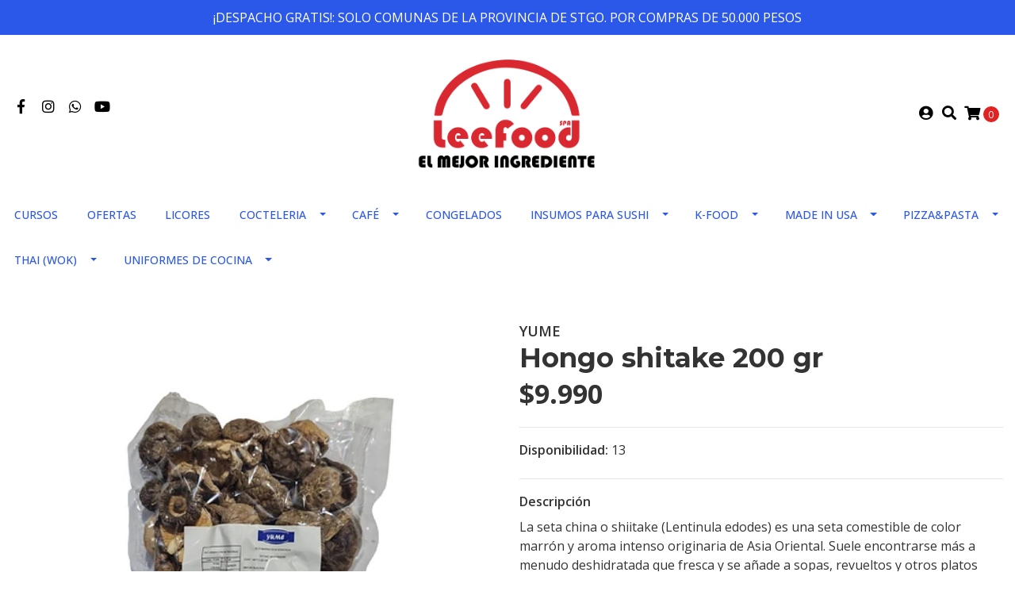

--- FILE ---
content_type: text/html; charset=utf-8
request_url: https://leefood.cl/hongho-shitake-200gr
body_size: 13448
content:
<!DOCTYPE html>
<!--[if IE 9]><html class="lt-ie10" lang="en" > <![endif]-->
<html class="no-js" lang="es-CL" xmlns="http://www.w3.org/1999/xhtml"> <!--<![endif]-->

  <head>
    <title>HONGHO SHITAKE 200GR</title>
    <meta http-equiv="Content-Type" content="text/html; charset=utf-8" />
    <meta name="description" content="La seta china o shiitake (Lentinula edodes) es una seta comestible de color marrón y aroma intenso originaria de Asia Oriental. Suele encontrarse más a menudo deshidratada que fresca y se añade a sopas, revueltos y otros platos para hacerlos más sabrosos." />
    <meta name="robots" content="follow, all" />

    <!-- Set the viewport width to device width for mobile -->
    <meta name="viewport" content="width=device-width, initial-scale=1.0" />

    <!-- Facebook Meta tags for Product -->
<meta property="fb:app_id" content="283643215104248" />

  <meta property="og:title" content="Hongo shitake 200 gr" />
  <meta property="og:type" content="product" />
  
  
  <meta property="og:image" content="https://cdnx.jumpseller.com/italee/image/39472524/shitake.jpg?1694111411" />
  
  

  
  <meta property="og:brand" content="YUME" />
  

  <meta property="product:is_product_shareable" content="1" />
  <meta property="product:original_price:amount" content="9990.0"/>
  <meta property="product:original_price:currency" content="CLP"/>
  <meta property="product:price:amount" content="9990.0"/>
  <meta property="product:price:currency" content="CLP"/>

  
  <meta property="product:availability" content="instock"/>
  



<meta property="og:description" content="La seta china o shiitake (Lentinula edodes) es una seta comestible de color marrón y aroma intenso originaria de Asia Oriental. Suele encontrarse más a menudo deshidratada que fresca y se añade a sopas, revueltos y otros platos para hacerlos más sabrosos." />
<meta property="og:url" content="https://leefood.cl/hongho-shitake-200gr" />
<meta property="og:site_name" content="Leefood" />
<meta name="twitter:card" content="summary" />


<meta property="og:locale" content="es_CL" />



    

    
    <link rel="canonical" href="/hongho-shitake-200gr">
    

    <script type="application/ld+json">
{
  "@context": "http://schema.org/"
  ,
    "@type": "Product",
    "name": "Hongo shitake 200 gr",
    "url": "https://leefood.cl/hongho-shitake-200gr",
    "itemCondition": "http://schema.org/NewCondition",
    
    "image": "https://cdnx.jumpseller.com/italee/image/39472524/shitake.jpg?1694111411",
    
    "description": "La seta china o shiitake (Lentinula edodes) es una seta comestible de color marrón y aroma intenso originaria de Asia Oriental. Suele encontrarse más a menudo deshidratada que fresca y se añade a sopas, revueltos y otros platos para hacerlos más sabrosos.",
    
    "brand": {
      "@type": "Thing",
      "name": "YUME"
    },
    
    
      "category": "7387",
    
    "offers": {
      
        "@type": "Offer",
        "price": "9990.0",
        "itemCondition": "http://schema.org/NewCondition",
        
        "availability": "http://schema.org/InStock",
        
      
      "priceCurrency": "CLP",
      "seller": {
        "@type": "Organization",
        "name": "Leefood"
      },
      "url": "https://leefood.cl/hongho-shitake-200gr"
    }
  
}
</script>


  <script src="https://cdnjs.cloudflare.com/ajax/libs/jquery/3.4.1/jquery.min.js" integrity="sha384-vk5WoKIaW/vJyUAd9n/wmopsmNhiy+L2Z+SBxGYnUkunIxVxAv/UtMOhba/xskxh" crossorigin="anonymous" ></script>
    <link rel="icon" href=" https://assets.jumpseller.com/store/italee/themes/298789/options/24522476/logo-leefoo-png-ok-1.png?1603806471 ">
    <link rel="stylesheet" href="//stackpath.bootstrapcdn.com/bootstrap/4.3.1/css/bootstrap.min.css" integrity="sha384-ggOyR0iXCbMQv3Xipma34MD+dH/1fQ784/j6cY/iJTQUOhcWr7x9JvoRxT2MZw1T" crossorigin="anonymous">

    <link rel="stylesheet" href="//use.fontawesome.com/releases/v5.7.2/css/all.css">

		
    <link rel="stylesheet" href="//cdnjs.cloudflare.com/ajax/libs/toastr.js/latest/css/toastr.min.css">
    
    <link rel="stylesheet" type="text/css" href="https://assets.jumpseller.com/store/italee/themes/298789/app.css?1767899099"/>
    <link rel="stylesheet" type="text/css" href="https://assets.jumpseller.com/store/italee/themes/298789/color_pickers.min.css?1767899099"/>
    <script src="//ajax.googleapis.com/ajax/libs/webfont/1.6.26/webfont.js"></script>
<script type="text/javascript">
  WebFont.load({
    google: {
      families: ["Open Sans:300,400,500,600,700,800", "Montserrat:300,400,500,600,700,800", "Montserrat:300,400,500,600,700,800"]
    }
  });
</script>

<style type="text/css">
  body {
    font-family: 'Open Sans' !important;
  }

  h1, h2 {
    font-family: 'Montserrat' !important;
  }

  h1 {
    font-size:34px !important
  }

  .navbar-brand, 
  .text-logo {
    font-family: 'Montserrat' !important;
  }

  body  {
    font-size: 16px !important;
  }

  h2.block-header {
    font-size:28px !important
  }

  #main-menu li a {
    font-size: 14px !important;
  }
  @media (min-width: 768px) {
    #carousel-home .item .carousel-info h2 {
      font-size: 1.5rem !important;
    }
  }

  .header-block .social a i,
  .header-block .header_actions-link i {
    font-size: 18px !important;
  }
</style>


    
    <link rel="stylesheet" href="//cdnjs.cloudflare.com/ajax/libs/OwlCarousel2/2.3.4/assets/owl.carousel.min.css">
    

    <!-- Script to Dropdown -->
    <script>
      $('.float-right .dropdown').click(function(){
        $(this).toggleClass('show');
      });
    </script>

    
  	 <meta name='google-site-verification' content='VbC4221BoUlJ_SaUwAiqE9ciu1ZBgqMeqqfpsKARRLM'/> 
 	 <meta name='google-site-verification' content='VbC4221BoUlJ_SaUwAiqE9ciu1ZBgqMeqqfpsKARRLM'/> 
 <meta name="csrf-param" content="authenticity_token" />
<meta name="csrf-token" content="0TbGWHcZyeiB3YBNBQbD4vuRry1nYHmOaXpR1veYmgZlqhDUD2-AZ1_2H_NrboC3tSFu3HXhYkPjiJmQr0YGJw" />






<script>
  // Pixel code

  // dont send fb events if page is rendered inside an iframe (like admin theme preview)
  if(window.self === window.top) {
    !function(f,b,e,v,n,t,s){if(f.fbq)return;n=f.fbq=function(){n.callMethod?
    n.callMethod.apply(n,arguments):n.queue.push(arguments)};if(!f._fbq)f._fbq=n;
    n.push=n;n.loaded=!0;n.version='2.0';n.agent='pljumpseller';n.queue=[];t=b.createElement(e);t.async=!0;
    t.src=v;s=b.getElementsByTagName(e)[0];s.parentNode.insertBefore(t,s)}(window,
    document,'script','https://connect.facebook.net/' + getNavigatorLocale() + '/fbevents.js');

    var data = {};

    data.currency = 'CLP';
    data.total = '0.0';
    data.products_count = '0';

    

    data.content_ids = [7476556];
    data.contents = [{"id":7476556,"quantity":1,"item_price":9990.0,"item_discount":0.0}];
    data.single_value = 9990.0;

    // Line to enable Manual Only mode.
    fbq('set', 'autoConfig', false, '2053724345088682');

    // FB Pixel Advanced Matching
    
    
    var advancedCustomerData = {
      'em' : '',
      'fn' : '',
      'ln' : '',
      'ph' : '',
      'ct' : '',
      'zp' : '',
      'country' : ''
    };

    var missingCustomerData = Object.values(advancedCustomerData).some(function(value) { return value.length == 0 });

    if(missingCustomerData) {
      fbq('init', '2053724345088682');
    } else {
      fbq('init', '2053724345088682', advancedCustomerData);
    }

    // PageView - build audience views (default FB Pixel behaviour)
    fbq('track', 'PageView');

    // AddToCart - released on page load after a product was added to cart
    

    // track conversion events, ordered by importance (not in this doc)
    // https://developers.facebook.com/docs/facebook-pixel/api-reference%23events

    
      // ViewContent - When a key page is viewed such as a product page
      

    

    function getNavigatorLocale(){
      return navigator.language.replace(/-/g,'_')
    }
  }
</script>





<script src="https://files.jumpseller.com/javascripts/dist/jumpseller-2.0.0.js" defer="defer"></script></head>
<body>
<!--[if lt IE 8]>
<p class="browsehappy">You are using an <strong>outdated</strong> browser. Please <a href="http://browsehappy.com/">upgrade your browser</a> to improve your experience.</p>
<![endif]-->

  

  
<!-- Fixed Top Bar -->
<div class="fixed-top nav-bar message-top">
  <div class=" container  text-center">
    ¡DESPACHO GRATIS!: SOLO COMUNAS DE LA PROVINCIA DE STGO. POR COMPRAS DE 50.000 PESOS
  </div>
</div>

<header>
  <div class="container  header-block trsn py-lg-4 py-0">
    <div class="row align-items-center no-gutters">
      <div class="col-lg-4 col-md-3 col-2">
        <ul class="social d-none d-lg-block list-inline">
          
          <li class="list-inline-item">
            <a href="https://www.facebook.com/leefoodspa" class="trsn" title="Ir a Facebook" target="_blank">
              <i class="fab fa-facebook-f fa-fw"></i>
            </a>
          </li>
          

          

          
          
          <li class="list-inline-item">
            <a href="https://www.instagram.com/leefood_spa" class="trsn" title="Ir a Instagram" target="_blank">
              <i class="fab fa-instagram fa-fw"></i>
            </a>
          </li>
          

          
          <li class="list-inline-item">
            <a href="https://api.whatsapp.com/send?phone=56947960515&text=Hola%20Leefood" class="trsn" title="WhatsApp" target="_blank">
              <i class="fab fa-whatsapp fa-fw"></i>
            </a>
          </li>
          
          
          <li class="list-inline-item">
            <a href="https://youtube.com/@leefoodspa9351" class="trsn" title="Youtube" target="_blank">
              <i class="fab fa-youtube"></i>
            </a>
          </li>
          
        </ul>

      </div>
      <!-- Logo -->
      <div class="col-lg-4 col-md-6 col-8 text-center">
        <a href="https://leefood.cl" title="Leefood">
          
          <img src="https://images.jumpseller.com/store/italee/store/logo/logo-leefoo-png-ok-1.png?0" class="navbar-brand store-image img-fluid" alt="Leefood" />
          
        </a>
      </div>
      <div class="col-lg-4 col-md-3 col-2">
        <ul class="list-inline text-right header_actions m-0">
          
          
          
          <li class="list-inline-item d-none d-lg-inline-block">
            <a href="/customer/login" id="login-link" class="header_actions-link" title='Ingresar'  data-toggle="tooltip" data-placement="top">
              <i class="fas fa-user-circle"></i>
            </a>
          </li>
          
          
          <li class="list-inline-item d-none d-lg-inline-block">
            <button type="button" data-toggle="modal" data-target="#search_modal" class="p-0 header_actions-link">
              <i class="fas fa-search" data-toggle="tooltip" title="Buscar" data-placement="top"></i>
            </button>
            <div id="search_modal" class="modal fade" tabindex="-1" role="dialog" aria-labelledby="search_modal" aria-hidden="true">
              <div class="modal-dialog" role="document">
                <div class="modal-content">
                  <div class="modal-header">
                    <h5 class="modal-title text-center d-block" id="search_modal">Buscar</h5>
                    <button type="button" class="close" data-dismiss="modal" aria-label="Close">
                      <i class="fas fa-times"></i>
                    </button>
                  </div>
                  <div class="modal-body">
                    <form id="header_search-form" class="search-form" method="get" action="/search">
                      <input type="text" value="" name="q" class="form-control" onFocus="javascript:this.value=''" placeholder="Buscar productos" />
                      <button type="submit"><i class="fas fa-search"></i></button>
                    </form>
                  </div>
                </div>
              </div>
            </div>
          </li>
          
          <li class="list-inline-item cart">
            <a id="cart-link" href="/cart" title="Carro de Compras" class="header_actions-link" data-toggle="tooltip" data-placement="top">
              <i class="fas fa-shopping-cart"></i>
              <span class="cart-size">0</span>
            </a>
          </li>
          
        </ul>

      </div>
    </div>
  </div>
</header>

<!-- Navigation -->
<nav id="main-menu"  class="navbar-expand-md d-none d-lg-block vertical_menu">
  <div class="collapse navbar-collapse" id="navbarsContainer">
    <ul class="navbar-nav m-auto">
      
      <li class="nav-item  ">
  <a href="/cursos"  title="Cursos" class="level-1 trsn nav-link" >Cursos</a>
  
</li>



      
      <li class="nav-item  ">
  <a href="/ofertas"  title="Ofertas" class="level-1 trsn nav-link" >Ofertas</a>
  
</li>



      
      <li class="nav-item  ">
  <a href="/licores"  title="Licores" class="level-1 trsn nav-link" >Licores</a>
  
</li>



      
      <li class="nav-item dropdown ">
  <a href="/cocteleria"  title="Cocteleria" class="dropdown-toggle level-1 trsn nav-link" data-toggle="">Cocteleria</a>
  
    <ul class="dropdown-menu multi-level">
      
        <li class="nav-item  ">
  <a href="/pulpa-de-fruta"  title="Pulpa de Fruta" class="level-1 trsn nav-link" >Pulpa de Fruta</a>
  
</li>



      
        <li class="nav-item  ">
  <a href="/bebidas"  title="Bebidas" class="level-1 trsn nav-link" >Bebidas</a>
  
</li>



      
    </ul>
  
</li>



      
      <li class="nav-item dropdown ">
  <a href="/cafe"  title="Café" class="dropdown-toggle level-1 trsn nav-link" data-toggle="">Café</a>
  
    <ul class="dropdown-menu multi-level">
      
        <li class="nav-item  ">
  <a href="/cafe/accesorios"  title="Accesorios" class="level-1 trsn nav-link" >Accesorios</a>
  
</li>



      
        <li class="nav-item  ">
  <a href="/cafe/cafe-molido-espresso"  title="Café molido espresso" class="level-1 trsn nav-link" >Café molido espresso</a>
  
</li>



      
        <li class="nav-item dropdown ">
  <a href="/cafe/cafe-grano-espresso"  title="Café grano Espresso" class="dropdown-toggle level-1 trsn nav-link" data-toggle="">Café grano Espresso</a>
  
    <ul class="dropdown-menu multi-level">
      
        <li class="nav-item  ">
  <a href="/grano-1-kg"  title="Grano 1 KG" class="level-1 trsn nav-link" >Grano 1 KG</a>
  
</li>



      
        <li class="nav-item  ">
  <a href="/grano-500-gr"  title="Grano 500 GR" class="level-1 trsn nav-link" >Grano 500 GR</a>
  
</li>



      
    </ul>
  
</li>



      
        <li class="nav-item  ">
  <a href="/cafe/capsulas"  title="Café en Cápsulas" class="level-1 trsn nav-link" >Café en Cápsulas</a>
  
</li>



      
        <li class="nav-item  ">
  <a href="/cafe/ese-pods"  title="E.S.E. PODS" class="level-1 trsn nav-link" >E.S.E. PODS</a>
  
</li>



      
        <li class="nav-item  ">
  <a href="/coffee-syrups/chocolate"  title="Coffee Syrups/Chocolate" class="level-1 trsn nav-link" >Coffee Syrups/Chocolate</a>
  
</li>



      
        <li class="nav-item  ">
  <a href="/salsas-3"  title="Salsas" class="level-1 trsn nav-link" >Salsas</a>
  
</li>



      
    </ul>
  
</li>



      
      <li class="nav-item  ">
  <a href="/congelados"  title="Congelados" class="level-1 trsn nav-link" >Congelados</a>
  
</li>



      
      <li class="nav-item dropdown ">
  <a href="/insumos-para-sushi"  title="Insumos para sushi" class="dropdown-toggle level-1 trsn nav-link" data-toggle="">Insumos para sushi</a>
  
    <ul class="dropdown-menu multi-level">
      
        <li class="nav-item  ">
  <a href="/algas"  title="Algas" class="level-1 trsn nav-link" >Algas</a>
  
</li>



      
        <li class="nav-item  ">
  <a href="/arrozsemillas"  title="Arroz&amp;Semillas" class="level-1 trsn nav-link" >Arroz&amp;Semillas</a>
  
</li>



      
        <li class="nav-item  ">
  <a href="/aceitevinagre"  title="Aceite&amp;Vinagre" class="level-1 trsn nav-link" >Aceite&amp;Vinagre</a>
  
</li>



      
        <li class="nav-item  ">
  <a href="/condimentos-1"  title="Condimentos" class="level-1 trsn nav-link" >Condimentos</a>
  
</li>



      
        <li class="nav-item  ">
  <a href="/harinafideos"  title="Harina&amp;Fideos" class="level-1 trsn nav-link" >Harina&amp;Fideos</a>
  
</li>



      
        <li class="nav-item  ">
  <a href="/salsas-1"  title="Salsas" class="level-1 trsn nav-link" >Salsas</a>
  
</li>



      
        <li class="nav-item  ">
  <a href="/picklesconservas"  title="Pickles&amp;Conservas" class="level-1 trsn nav-link" >Pickles&amp;Conservas</a>
  
</li>



      
        <li class="nav-item  ">
  <a href="/misotofuqueso-crema"  title="Miso&amp;Tofu&amp;Queso Crema" class="level-1 trsn nav-link" >Miso&amp;Tofu&amp;Queso Crema</a>
  
</li>



      
        <li class="nav-item  ">
  <a href="/varios-2"  title="VARIOS" class="level-1 trsn nav-link" >VARIOS</a>
  
</li>



      
    </ul>
  
</li>



      
      <li class="nav-item dropdown ">
  <a href="/k-food"  title="K-FOOD" class="dropdown-toggle level-1 trsn nav-link" data-toggle="">K-FOOD</a>
  
    <ul class="dropdown-menu multi-level">
      
        <li class="nav-item  ">
  <a href="/confites"  title="Confites" class="level-1 trsn nav-link" >Confites</a>
  
</li>



      
        <li class="nav-item  ">
  <a href="/ramen"  title="Ramen" class="level-1 trsn nav-link" >Ramen</a>
  
</li>



      
        <li class="nav-item  ">
  <a href="/liquidos"  title="Liquidos" class="level-1 trsn nav-link" >Liquidos</a>
  
</li>



      
        <li class="nav-item  ">
  <a href="/helados"  title="Helados" class="level-1 trsn nav-link" >Helados</a>
  
</li>



      
        <li class="nav-item  ">
  <a href="/varios-1"  title="Varios" class="level-1 trsn nav-link" >Varios</a>
  
</li>



      
    </ul>
  
</li>



      
      <li class="nav-item dropdown ">
  <a href="/made-in-usa"  title="Made in usa" class="dropdown-toggle level-1 trsn nav-link" data-toggle="">Made in usa</a>
  
    <ul class="dropdown-menu multi-level">
      
        <li class="nav-item  ">
  <a href="/bebidas1"  title="Bebidas" class="level-1 trsn nav-link" >Bebidas</a>
  
</li>



      
        <li class="nav-item  ">
  <a href="/despensa"  title="Despensa" class="level-1 trsn nav-link" >Despensa</a>
  
</li>



      
        <li class="nav-item  ">
  <a href="/dulcessnacks"  title="Dulces&amp;Snacks" class="level-1 trsn nav-link" >Dulces&amp;Snacks</a>
  
</li>



      
    </ul>
  
</li>



      
      <li class="nav-item dropdown ">
  <a href="/pizzapasta"  title="Pizza&amp;Pasta" class="dropdown-toggle level-1 trsn nav-link" data-toggle="">Pizza&amp;Pasta</a>
  
    <ul class="dropdown-menu multi-level">
      
        <li class="nav-item  ">
  <a href="/harinas-levaduras"  title="Harinas&amp;Levaduras" class="level-1 trsn nav-link" >Harinas&amp;Levaduras</a>
  
</li>



      
        <li class="nav-item  ">
  <a href="/pasta"  title="Pasta" class="level-1 trsn nav-link" >Pasta</a>
  
</li>



      
        <li class="nav-item  ">
  <a href="/quesos"  title="Quesos" class="level-1 trsn nav-link" >Quesos</a>
  
</li>



      
        <li class="nav-item  ">
  <a href="/tomates-italianos"  title="Tomates Italianos" class="level-1 trsn nav-link" >Tomates Italianos</a>
  
</li>



      
        <li class="nav-item dropdown ">
  <a href="/gourmetitaliano"  title="Gourmet Italiano" class="dropdown-toggle level-1 trsn nav-link" data-toggle="">Gourmet Italiano</a>
  
    <ul class="dropdown-menu multi-level">
      
        <li class="nav-item  ">
  <a href="/aceitesvinagres"  title="Aceites&amp;Vinagres" class="level-1 trsn nav-link" >Aceites&amp;Vinagres</a>
  
</li>



      
        <li class="nav-item  ">
  <a href="/arrozgranos"  title="Arroz&amp;Granos" class="level-1 trsn nav-link" >Arroz&amp;Granos</a>
  
</li>



      
        <li class="nav-item  ">
  <a href="/conservas-1"  title="Conservas" class="level-1 trsn nav-link" >Conservas</a>
  
</li>



      
        <li class="nav-item  ">
  <a href="/encurtidos"  title="Encurtidos" class="level-1 trsn nav-link" >Encurtidos</a>
  
</li>



      
        <li class="nav-item  ">
  <a href="/salsas-2"  title="Salsas" class="level-1 trsn nav-link" >Salsas</a>
  
</li>



      
        <li class="nav-item  ">
  <a href="/otros"  title="Otros" class="level-1 trsn nav-link" >Otros</a>
  
</li>



      
    </ul>
  
</li>



      
        <li class="nav-item  ">
  <a href="/charcuteria"  title="Charcuteria" class="level-1 trsn nav-link" >Charcuteria</a>
  
</li>



      
        <li class="nav-item  ">
  <a href="/accesorios"  title="Accesorios" class="level-1 trsn nav-link" >Accesorios</a>
  
</li>



      
    </ul>
  
</li>



      
      <li class="nav-item dropdown ">
  <a href="/thai-wok"  title="THAI (WOK)" class="dropdown-toggle level-1 trsn nav-link" data-toggle="">THAI (WOK)</a>
  
    <ul class="dropdown-menu multi-level">
      
        <li class="nav-item  ">
  <a href="/arrosfideos"  title="Arroz&amp;Fideos" class="level-1 trsn nav-link" >Arroz&amp;Fideos</a>
  
</li>



      
        <li class="nav-item  ">
  <a href="/curry"  title="Curry" class="level-1 trsn nav-link" >Curry</a>
  
</li>



      
        <li class="nav-item  ">
  <a href="/conservas"  title="Conservas" class="level-1 trsn nav-link" >Conservas</a>
  
</li>



      
        <li class="nav-item  ">
  <a href="/condimentos"  title="Condimentos" class="level-1 trsn nav-link" >Condimentos</a>
  
</li>



      
        <li class="nav-item  ">
  <a href="/bebidasjugos"  title="Bebidas" class="level-1 trsn nav-link" >Bebidas</a>
  
</li>



      
        <li class="nav-item  ">
  <a href="/salsas"  title="Salsas" class="level-1 trsn nav-link" >Salsas</a>
  
</li>



      
    </ul>
  
</li>



      
      <li class="nav-item dropdown ">
  <a href="/uniformes-de-cocina"  title="Uniformes de Cocina" class="dropdown-toggle level-1 trsn nav-link" data-toggle="">Uniformes de Cocina</a>
  
    <ul class="dropdown-menu multi-level">
      
        <li class="nav-item  ">
  <a href="/calzados"  title="Calzados" class="level-1 trsn nav-link" >Calzados</a>
  
</li>



      
        <li class="nav-item dropdown ">
  <a href="/chaquetas"  title="Chaquetas" class="dropdown-toggle level-1 trsn nav-link" data-toggle="">Chaquetas</a>
  
    <ul class="dropdown-menu multi-level">
      
        <li class="nav-item  ">
  <a href="/manga-larga"  title="Manga Larga" class="level-1 trsn nav-link" >Manga Larga</a>
  
</li>



      
        <li class="nav-item  ">
  <a href="/manga-corta"  title="Manga Corta" class="level-1 trsn nav-link" >Manga Corta</a>
  
</li>



      
    </ul>
  
</li>



      
        <li class="nav-item dropdown ">
  <a href="/pantalones"  title="Pantalones" class="dropdown-toggle level-1 trsn nav-link" data-toggle="">Pantalones</a>
  
    <ul class="dropdown-menu multi-level">
      
        <li class="nav-item  ">
  <a href="/jogger"  title="Jogger" class="level-1 trsn nav-link" >Jogger</a>
  
</li>



      
        <li class="nav-item  ">
  <a href="/baggy"  title="Baggy" class="level-1 trsn nav-link" >Baggy</a>
  
</li>



      
    </ul>
  
</li>



      
        <li class="nav-item  ">
  <a href="/percheras"  title="Percheras" class="level-1 trsn nav-link" >Percheras</a>
  
</li>



      
        <li class="nav-item  ">
  <a href="/mandil"  title="Mandil" class="level-1 trsn nav-link" >Mandil</a>
  
</li>



      
    </ul>
  
</li>



      
    </ul>
  </div>
</nav>
<script>
  $(function () {
    $('[data-toggle="tooltip"]').tooltip()
  })
  
  var $messageHeight = $(".message-top").outerHeight();
   $("header").css("padding-top", $messageHeight )
   
</script>


  <!-- Navigation Mobile -->
<div class="mobilenav d-lg-none trsn">
  <div class="menu-header">
    <div class="item item-1 trsn">
      <i class="fas fa-search"></i>
      <form id="search_mini_form_mobile" class="navbar-form form-inline trsn" method="get" action="/search">
        <input type="text" value="" name="q" class="form-text" onFocus="javascript:this.value=''" placeholder="Buscar productos" />
      </form>
    </div>
    
    

    <div class="nav-icon">
      <span></span>
      <span></span>
      <span></span>
      <span></span>
    </div>
  </div>
  <div class="menu-top"></div>
  <div class="mobilenav-inner">
    <ul class="menu-mobile trsn">
      
      <li class=" ">
  
  <a href="/cursos" title="Cursos">Cursos</a>
  

  
</li>

      
      <li class=" ">
  
  <a href="/ofertas" title="Ofertas">Ofertas</a>
  

  
</li>

      
      <li class=" ">
  
  <a href="/licores" title="Licores">Licores</a>
  

  
</li>

      
      <li class="has-dropdown ">
  
  <a title="Cocteleria" class="level-1  first-trigger">Cocteleria <i class="fas fa-angle-right" aria-hidden="true"></i></a>
  

  
  <ul class="level-1 dropdown">
    <li><a title="Volver" class="back-level-1"><i class="fas fa-angle-double-left" aria-hidden="true"></i> Volver</a></li>
    <li><a title="Cocteleria" class="top-category">Cocteleria</a></li>
    
    	<li class=" ">
  
  <a href="/pulpa-de-fruta" title="Pulpa de Fruta">Pulpa de Fruta</a>
  

  
</li>

    
    	<li class=" ">
  
  <a href="/bebidas" title="Bebidas">Bebidas</a>
  

  
</li>

    
    <li><a href="/cocteleria" title="Cocteleria" class="goto">Ir a <span>Cocteleria</span></a></li>
  </ul>
  
</li>

      
      <li class="has-dropdown ">
  
  <a title="Café" class="level-1  first-trigger">Café <i class="fas fa-angle-right" aria-hidden="true"></i></a>
  

  
  <ul class="level-1 dropdown">
    <li><a title="Volver" class="back-level-1"><i class="fas fa-angle-double-left" aria-hidden="true"></i> Volver</a></li>
    <li><a title="Café" class="top-category">Café</a></li>
    
    	<li class=" ">
  
  <a href="/cafe/accesorios" title="Accesorios">Accesorios</a>
  

  
</li>

    
    	<li class=" ">
  
  <a href="/cafe/cafe-molido-espresso" title="Café molido espresso">Café molido espresso</a>
  

  
</li>

    
    	<li class="has-dropdown ">
  
  <a title="Café grano Espresso" class="level-2  last-trigger">Café grano Espresso <i class="fas fa-angle-right" aria-hidden="true"></i></a>
  

  
  <ul class="level-2 dropdown">
    <li><a title="Volver" class="back-level-2"><i class="fas fa-angle-double-left" aria-hidden="true"></i> Volver</a></li>
    <li><a title="Café grano Espresso" class="top-category">Café grano Espresso</a></li>
    
    	<li class=" ">
  
  <a href="/grano-1-kg" title="Grano 1 KG">Grano 1 KG</a>
  

  
</li>

    
    	<li class=" ">
  
  <a href="/grano-500-gr" title="Grano 500 GR">Grano 500 GR</a>
  

  
</li>

    
    <li><a href="/cafe/cafe-grano-espresso" title="Café grano Espresso" class="goto">Ir a <span>Café grano Espresso</span></a></li>
  </ul>
  
</li>

    
    	<li class=" ">
  
  <a href="/cafe/capsulas" title="Café en Cápsulas">Café en Cápsulas</a>
  

  
</li>

    
    	<li class=" ">
  
  <a href="/cafe/ese-pods" title="E.S.E. PODS">E.S.E. PODS</a>
  

  
</li>

    
    	<li class=" ">
  
  <a href="/coffee-syrups/chocolate" title="Coffee Syrups/Chocolate">Coffee Syrups/Chocolate</a>
  

  
</li>

    
    	<li class=" ">
  
  <a href="/salsas-3" title="Salsas">Salsas</a>
  

  
</li>

    
    <li><a href="/cafe" title="Café" class="goto">Ir a <span>Café</span></a></li>
  </ul>
  
</li>

      
      <li class=" ">
  
  <a href="/congelados" title="Congelados">Congelados</a>
  

  
</li>

      
      <li class="has-dropdown ">
  
  <a title="Insumos para sushi" class="level-1  first-trigger">Insumos para sushi <i class="fas fa-angle-right" aria-hidden="true"></i></a>
  

  
  <ul class="level-1 dropdown">
    <li><a title="Volver" class="back-level-1"><i class="fas fa-angle-double-left" aria-hidden="true"></i> Volver</a></li>
    <li><a title="Insumos para sushi" class="top-category">Insumos para sushi</a></li>
    
    	<li class=" ">
  
  <a href="/algas" title="Algas">Algas</a>
  

  
</li>

    
    	<li class=" ">
  
  <a href="/arrozsemillas" title="Arroz&amp;Semillas">Arroz&amp;Semillas</a>
  

  
</li>

    
    	<li class=" ">
  
  <a href="/aceitevinagre" title="Aceite&amp;Vinagre">Aceite&amp;Vinagre</a>
  

  
</li>

    
    	<li class=" ">
  
  <a href="/condimentos-1" title="Condimentos">Condimentos</a>
  

  
</li>

    
    	<li class=" ">
  
  <a href="/harinafideos" title="Harina&amp;Fideos">Harina&amp;Fideos</a>
  

  
</li>

    
    	<li class=" ">
  
  <a href="/salsas-1" title="Salsas">Salsas</a>
  

  
</li>

    
    	<li class=" ">
  
  <a href="/picklesconservas" title="Pickles&amp;Conservas">Pickles&amp;Conservas</a>
  

  
</li>

    
    	<li class=" ">
  
  <a href="/misotofuqueso-crema" title="Miso&amp;Tofu&amp;Queso Crema">Miso&amp;Tofu&amp;Queso Crema</a>
  

  
</li>

    
    	<li class=" ">
  
  <a href="/varios-2" title="VARIOS">VARIOS</a>
  

  
</li>

    
    <li><a href="/insumos-para-sushi" title="Insumos para sushi" class="goto">Ir a <span>Insumos para sushi</span></a></li>
  </ul>
  
</li>

      
      <li class="has-dropdown ">
  
  <a title="K-FOOD" class="level-1  first-trigger">K-FOOD <i class="fas fa-angle-right" aria-hidden="true"></i></a>
  

  
  <ul class="level-1 dropdown">
    <li><a title="Volver" class="back-level-1"><i class="fas fa-angle-double-left" aria-hidden="true"></i> Volver</a></li>
    <li><a title="K-FOOD" class="top-category">K-FOOD</a></li>
    
    	<li class=" ">
  
  <a href="/confites" title="Confites">Confites</a>
  

  
</li>

    
    	<li class=" ">
  
  <a href="/ramen" title="Ramen">Ramen</a>
  

  
</li>

    
    	<li class=" ">
  
  <a href="/liquidos" title="Liquidos">Liquidos</a>
  

  
</li>

    
    	<li class=" ">
  
  <a href="/helados" title="Helados">Helados</a>
  

  
</li>

    
    	<li class=" ">
  
  <a href="/varios-1" title="Varios">Varios</a>
  

  
</li>

    
    <li><a href="/k-food" title="K-FOOD" class="goto">Ir a <span>K-FOOD</span></a></li>
  </ul>
  
</li>

      
      <li class="has-dropdown ">
  
  <a title="Made in usa" class="level-1  first-trigger">Made in usa <i class="fas fa-angle-right" aria-hidden="true"></i></a>
  

  
  <ul class="level-1 dropdown">
    <li><a title="Volver" class="back-level-1"><i class="fas fa-angle-double-left" aria-hidden="true"></i> Volver</a></li>
    <li><a title="Made in usa" class="top-category">Made in usa</a></li>
    
    	<li class=" ">
  
  <a href="/bebidas1" title="Bebidas">Bebidas</a>
  

  
</li>

    
    	<li class=" ">
  
  <a href="/despensa" title="Despensa">Despensa</a>
  

  
</li>

    
    	<li class=" ">
  
  <a href="/dulcessnacks" title="Dulces&amp;Snacks">Dulces&amp;Snacks</a>
  

  
</li>

    
    <li><a href="/made-in-usa" title="Made in usa" class="goto">Ir a <span>Made in usa</span></a></li>
  </ul>
  
</li>

      
      <li class="has-dropdown ">
  
  <a title="Pizza&amp;Pasta" class="level-1  first-trigger">Pizza&amp;Pasta <i class="fas fa-angle-right" aria-hidden="true"></i></a>
  

  
  <ul class="level-1 dropdown">
    <li><a title="Volver" class="back-level-1"><i class="fas fa-angle-double-left" aria-hidden="true"></i> Volver</a></li>
    <li><a title="Pizza&amp;Pasta" class="top-category">Pizza&amp;Pasta</a></li>
    
    	<li class=" ">
  
  <a href="/harinas-levaduras" title="Harinas&amp;Levaduras">Harinas&amp;Levaduras</a>
  

  
</li>

    
    	<li class=" ">
  
  <a href="/pasta" title="Pasta">Pasta</a>
  

  
</li>

    
    	<li class=" ">
  
  <a href="/quesos" title="Quesos">Quesos</a>
  

  
</li>

    
    	<li class=" ">
  
  <a href="/tomates-italianos" title="Tomates Italianos">Tomates Italianos</a>
  

  
</li>

    
    	<li class="has-dropdown ">
  
  <a title="Gourmet Italiano" class="level-2  last-trigger">Gourmet Italiano <i class="fas fa-angle-right" aria-hidden="true"></i></a>
  

  
  <ul class="level-2 dropdown">
    <li><a title="Volver" class="back-level-2"><i class="fas fa-angle-double-left" aria-hidden="true"></i> Volver</a></li>
    <li><a title="Gourmet Italiano" class="top-category">Gourmet Italiano</a></li>
    
    	<li class=" ">
  
  <a href="/aceitesvinagres" title="Aceites&amp;Vinagres">Aceites&amp;Vinagres</a>
  

  
</li>

    
    	<li class=" ">
  
  <a href="/arrozgranos" title="Arroz&amp;Granos">Arroz&amp;Granos</a>
  

  
</li>

    
    	<li class=" ">
  
  <a href="/conservas-1" title="Conservas">Conservas</a>
  

  
</li>

    
    	<li class=" ">
  
  <a href="/encurtidos" title="Encurtidos">Encurtidos</a>
  

  
</li>

    
    	<li class=" ">
  
  <a href="/salsas-2" title="Salsas">Salsas</a>
  

  
</li>

    
    	<li class=" ">
  
  <a href="/otros" title="Otros">Otros</a>
  

  
</li>

    
    <li><a href="/gourmetitaliano" title="Gourmet Italiano" class="goto">Ir a <span>Gourmet Italiano</span></a></li>
  </ul>
  
</li>

    
    	<li class=" ">
  
  <a href="/charcuteria" title="Charcuteria">Charcuteria</a>
  

  
</li>

    
    	<li class=" ">
  
  <a href="/accesorios" title="Accesorios">Accesorios</a>
  

  
</li>

    
    <li><a href="/pizzapasta" title="Pizza&amp;Pasta" class="goto">Ir a <span>Pizza&amp;Pasta</span></a></li>
  </ul>
  
</li>

      
      <li class="has-dropdown ">
  
  <a title="THAI (WOK)" class="level-1  first-trigger">THAI (WOK) <i class="fas fa-angle-right" aria-hidden="true"></i></a>
  

  
  <ul class="level-1 dropdown">
    <li><a title="Volver" class="back-level-1"><i class="fas fa-angle-double-left" aria-hidden="true"></i> Volver</a></li>
    <li><a title="THAI (WOK)" class="top-category">THAI (WOK)</a></li>
    
    	<li class=" ">
  
  <a href="/arrosfideos" title="Arroz&amp;Fideos">Arroz&amp;Fideos</a>
  

  
</li>

    
    	<li class=" ">
  
  <a href="/curry" title="Curry">Curry</a>
  

  
</li>

    
    	<li class=" ">
  
  <a href="/conservas" title="Conservas">Conservas</a>
  

  
</li>

    
    	<li class=" ">
  
  <a href="/condimentos" title="Condimentos">Condimentos</a>
  

  
</li>

    
    	<li class=" ">
  
  <a href="/bebidasjugos" title="Bebidas">Bebidas</a>
  

  
</li>

    
    	<li class=" ">
  
  <a href="/salsas" title="Salsas">Salsas</a>
  

  
</li>

    
    <li><a href="/thai-wok" title="THAI (WOK)" class="goto">Ir a <span>THAI (WOK)</span></a></li>
  </ul>
  
</li>

      
      <li class="has-dropdown ">
  
  <a title="Uniformes de Cocina" class="level-1  first-trigger">Uniformes de Cocina <i class="fas fa-angle-right" aria-hidden="true"></i></a>
  

  
  <ul class="level-1 dropdown">
    <li><a title="Volver" class="back-level-1"><i class="fas fa-angle-double-left" aria-hidden="true"></i> Volver</a></li>
    <li><a title="Uniformes de Cocina" class="top-category">Uniformes de Cocina</a></li>
    
    	<li class=" ">
  
  <a href="/calzados" title="Calzados">Calzados</a>
  

  
</li>

    
    	<li class="has-dropdown ">
  
  <a title="Chaquetas" class="level-2  last-trigger">Chaquetas <i class="fas fa-angle-right" aria-hidden="true"></i></a>
  

  
  <ul class="level-2 dropdown">
    <li><a title="Volver" class="back-level-2"><i class="fas fa-angle-double-left" aria-hidden="true"></i> Volver</a></li>
    <li><a title="Chaquetas" class="top-category">Chaquetas</a></li>
    
    	<li class=" ">
  
  <a href="/manga-larga" title="Manga Larga">Manga Larga</a>
  

  
</li>

    
    	<li class=" ">
  
  <a href="/manga-corta" title="Manga Corta">Manga Corta</a>
  

  
</li>

    
    <li><a href="/chaquetas" title="Chaquetas" class="goto">Ir a <span>Chaquetas</span></a></li>
  </ul>
  
</li>

    
    	<li class="has-dropdown ">
  
  <a title="Pantalones" class="level-2  last-trigger">Pantalones <i class="fas fa-angle-right" aria-hidden="true"></i></a>
  

  
  <ul class="level-2 dropdown">
    <li><a title="Volver" class="back-level-2"><i class="fas fa-angle-double-left" aria-hidden="true"></i> Volver</a></li>
    <li><a title="Pantalones" class="top-category">Pantalones</a></li>
    
    	<li class=" ">
  
  <a href="/jogger" title="Jogger">Jogger</a>
  

  
</li>

    
    	<li class=" ">
  
  <a href="/baggy" title="Baggy">Baggy</a>
  

  
</li>

    
    <li><a href="/pantalones" title="Pantalones" class="goto">Ir a <span>Pantalones</span></a></li>
  </ul>
  
</li>

    
    	<li class=" ">
  
  <a href="/percheras" title="Percheras">Percheras</a>
  

  
</li>

    
    	<li class=" ">
  
  <a href="/mandil" title="Mandil">Mandil</a>
  

  
</li>

    
    <li><a href="/uniformes-de-cocina" title="Uniformes de Cocina" class="goto">Ir a <span>Uniformes de Cocina</span></a></li>
  </ul>
  
</li>

      
      <li>
        
        <div class="login" >
          <a href="/customer/login" id="login-link-2" class="trsn nav-link" title="Ingresar / RegistrarseLeefood">
            <i class="fas fa-user"></i>
            <span class="customer-name">
              Ingresar / Registrarse
            </span>
          </a>
        </div>
        
      </li>
      <li>
        
      </li>
      
      <li class="social-item">
        <a href="https://www.facebook.com/leefoodspa" class="trsn" title="Ir a Facebook" target="_blank">
          <i class="fab fa-facebook-f fa-fw"></i>Facebook
        </a>
      </li>
      

      

      
      
      <li class="social-item">
        <a href="https://www.instagram.com/leefood_spa" class="trsn" title="Ir a Instagram" target="_blank">
          <i class="fab fa-instagram fa-fw"></i>Instagram
        </a>
      </li>
      
      
      <li class="social-item">
        <a href="https://api.whatsapp.com/send?phone=56947960515&text=Hola%20Leefood" class="trsn" title="WhatsApp" target="_blank">
          <i class="fab fa-whatsapp fa-fw"></i>WhatsApp
        </a>
      </li>
      
      
      <li class="social-item">
        <a href="https://youtube.com/@leefoodspa9351" class="trsn" title="Youtube" target="_blank">
          <i class="fab fa-youtube"></i> Youtube
        </a>
      </li>
      
    </ul>
  </div>
</div>
<div class="nav-bg-opacity"></div>

  
  <!-- Page Content -->
  <div class="container my-5 pt-lg-0 pt-5 product-page">
  <div class="row">
    <div class="col-md-6 mb-3">
      <div class="d-md-none text-center">
        
        <div class="brand">
          YUME
        </div>
        
        <h2 class="product-name mb-0">Hongo shitake 200 gr</h2>
        
        
        <span id="product-form-price-2">$9.990</span>
        
        
      </div>
      <div class="main-product-image">
        
        <!-- There's only One image -->
        <div class="product-images owl-carousel product-slider">
          <img src="https://cdnx.jumpseller.com/italee/image/39472524/resize/480/480?1694111411" srcset="https://cdnx.jumpseller.com/italee/image/39472524/resize/480/480?1694111411 1x,https://cdnx.jumpseller.com/italee/image/39472524/resize/960/960?1694111411 2x" alt="Hongo shitake 200 gr" class="img-fluid" />
        </div>
        

        
      </div>
    </div>

    <div class="col-md-6">
      <form id="product-form" class="form-horizontal" action="/cart/add/7476556" method="post" enctype="multipart/form-data" name="buy">
        <div class="form-group d-none d-md-block">
          
          <div class="brand">YUME</div>
          
          <h1 class="page-header m-0 text-left">Hongo shitake 200 gr</h1>
          
          <div class="form-price_desktop">
            
            <span class="product-form-price form-price" id="product-form-price">$9.990</span>
            
          </div>
          
        </div>

        
        <div id="product-sku" class="sku hidden form-group">
          <label class="form-control-label mb-0">SKU: </label>
          <span class="sku_elem"></span>
        </div>
        

        
        <div class="form-group visible">
          <div id="stock">
            <label class="form-control-label">Disponibilidad: </label>
            <span class="product-form-stock">13</span>
          </div>
        </div>
        

        
        <div class="form-group description">
          <label class="form-control-label">Descripción</label>
          <p>La seta china o shiitake (Lentinula edodes) es una seta comestible de color marrón y aroma intenso originaria de Asia Oriental. Suele encontrarse más a menudo deshidratada que fresca y se añade a sopas, revueltos y otros platos para hacerlos más sabrosos.<br></p>
<p></p>
        </div>
        
        <div class="form-group qty-select hidden">
          
        </div>
        <!-- Out of Stock -->
        <div class="form-group product-stock product-out-stock hidden">
          <label class="form-control-label">Agotado</label>
          <p>Este producto no tiene stock disponible. Puedes enviarnos una consulta al respecto.</p>
          
          <div class="row">
            <div class="col-md-6">
              <a href="/contact" class="btn btn-primary btn-sm btn-block mb-md-0 mb-2" title="Contáctanos">Contáctanos</a>
            </div>
            <div class="col-md-6">
              <a href="javascript:history.back()" class="btn btn-secondary btn-sm btn-block" title="Continúa Comprando">Continúa Comprando</a>
            </div>
          </div>
          
        </div>
        <!-- Not Available -->
        <div class="form-group product-stock product-unavailable hidden">
          <label class="form-control-label">No Disponible</label>
          <p>Este producto no está disponible. Puedes enviarnos una consulta al respecto.</p>
          
          <div class="row">
            <div class="col-md-6">
              <a href="/contact" class="btn btn-primary btn-sm btn-block" title="Contáctanos">Contáctanos</a>
            </div>
            <div class="col-md-6">
              <a href="javascript:history.back()" class="btn btn-secondary btn-sm btn-block" title="Continúa Comprando">Continúa Comprando</a>
            </div>
          </div>
          
        </div>

        

        <div class="form-group product-stock product-available row no-gutters visible">
          <div class="col-lg-4 col-sm-5 text-center">
            <label class="form-control-label">Cantidad</label>
          </div>
          <div class="col-lg-8 col-sm-7">

          </div>
          <div class="col-lg-4 col-sm-5">
            
            
            <div class="quantity mr-sm-2 mr-0 mb-sm-0 mb-2">
              <input type="number" class="qty form-control text-center" id="input-qty" name="qty" min="1" value="1" readonly="readonly"  max="13" >
            </div>
          </div>
          <div class="col-lg-8 col-sm-7">
            
            <input type="button" id="add-to-cart" onclick="addToCart('7476556', 'Hongo shitake 200 gr', $('#input-qty').val(), getProductOptions());" class="btn btn-adc btn-block adc-button" value="Añadir al Carro" />
            
          </div>
          <div class="col-12 disclaimer text-center mt-2">Solo quedan <strong> 13 </strong> unidades de este producto</div>
        </div>
        

        

        
      </form>
      <div id="product-sharing">
        <ul class="list-inline social-networks">
          <li class="list-inline-item"><strong>Compartir: </strong>
            
          <li class="list-inline-item">
            <a href="https://www.facebook.com/sharer/sharer.php?u=https://leefood.cl/hongho-shitake-200gr" class="has-tip tip-top radius button tiny button-facebook trsn" title="Compartir en Facebook" target="_blank" data-tooltip>
              <i class="fab fa-facebook-f"></i>
            </a>
          </li>
          

          

          

          

          
          <li class="list-inline-item d-md-none">
            <a class="has-tip tip-top radius button tiny button-whats trsn" href="whatsapp://send?text=Ve este producto Hongo shitake 200 gr | https://leefood.cl/hongho-shitake-200gr">
              <i class="fab fa-whatsapp"></i>
            </a>
          </li>
          

        </ul>
      </div>
    </div>
    <script type="text/javascript">
      $('#product-sharing a').click(function(){
        return !window.open(this.href, 'Share', 'width=640,height=300');
      });
    </script>
  </div>
</div>



<div class="container">
  <div class="row">
    <div class="col-12">
      <h2 class="block-header text-center">También te puede interesar</h2>
    </div>
  </div>
</div>

<div class="container related_products">
  <div class="product-slider related-slider owl-carousel">
    
    <div class="item">
      <div class="product-block text-center mb-md-3 mb-2 p-md-3 p-2 rounded trsn">
        <a href="/kimchi-en-conserva-160gr" class="product-image d-block ">

          

          
          
          

          
          <img class="img-fluid img-portfolio img-hover mb-2" src="https://cdnx.jumpseller.com/italee/image/47109791/resize/255/255?1711666222" srcset="https://cdnx.jumpseller.com/italee/image/47109791/resize/255/255?1711666222 1x,https://cdnx.jumpseller.com/italee/image/47109791/resize/510/510?1711666222 2x" alt="Kimchi en conserva 160 gr" />
          
        </a>
        
        
        
        <div class="caption">
          <div class="brand-name small trsn">
            <span class="brand">JONGGA</span>
            <h4><a href="/kimchi-en-conserva-160gr">Kimchi en conserva 160 gr</a></h4>
          </div>
          
          <div class="list-price">
            
            <span class="product-block-list">$2.390</span>
            
          </div>
          
          
          <div class="mt-2 trsn btn_container">
            
            
            <form id="product-form-11389832" action="/cart/add/11389832" method="post" enctype="multipart/form-data" name="buy">
              <div class="row adc-form no-gutters product-stock product-available">
                <div class="col-sm-8">
                  
                  <div class="quantity mr-md-2 mb-md-0 mb-2">
                    <div class="product-qty">
                      <input type="number" class="qty form-control text-center" id="input-qty-11389832" name="qty" min="1" value="1" readonly="readonly"  max="34" >
                    </div>
                  </div>
                </div>
                <div class="col-sm-4">
                  
                  <button type="button" onclick="addToCart('11389832', 'Kimchi en conserva 160 gr', $('#input-qty-11389832').val(), getProductOptions('#product-form-11389832'));" class="adc btn btn-adc btn-block btn-primary" value="Añadir al Carro" ><i class="fas fa-cart-plus"></i></button>
                  
                </div>
              </div>
            </form>
            
            
          </div>
          
        </div>
      </div>
    </div>
    
    <div class="item">
      <div class="product-block text-center mb-md-3 mb-2 p-md-3 p-2 rounded trsn">
        <a href="/lychee-in-syrup-565-gr" class="product-image d-block ">

          

          
          
          

          
          <img class="img-fluid img-portfolio img-hover mb-2" src="https://cdnx.jumpseller.com/italee/image/68527122/resize/255/255?1760043488" srcset="https://cdnx.jumpseller.com/italee/image/68527122/resize/255/255?1760043488 1x,https://cdnx.jumpseller.com/italee/image/68527122/resize/510/510?1760043488 2x" alt="Lychee en almibar 565 gr" />
          
        </a>
        
        
        
        <div class="caption">
          <div class="brand-name small trsn">
            <span class="brand">CHAOKOH</span>
            <h4><a href="/lychee-in-syrup-565-gr">Lychee en almibar 565 gr</a></h4>
          </div>
          
          <div class="list-price">
            
            <span class="product-block-list">$3.490</span>
            
          </div>
          
          
          <div class="mt-2 trsn btn_container">
            
            
            <form id="product-form-7470941" action="/cart/add/7470941" method="post" enctype="multipart/form-data" name="buy">
              <div class="row adc-form no-gutters product-stock product-available">
                <div class="col-sm-8">
                  
                  <div class="quantity mr-md-2 mb-md-0 mb-2">
                    <div class="product-qty">
                      <input type="number" class="qty form-control text-center" id="input-qty-7470941" name="qty" min="1" value="1" readonly="readonly"  max="38" >
                    </div>
                  </div>
                </div>
                <div class="col-sm-4">
                  
                  <button type="button" onclick="addToCart('7470941', 'Lychee en almibar 565 gr', $('#input-qty-7470941').val(), getProductOptions('#product-form-7470941'));" class="adc btn btn-adc btn-block btn-primary" value="Añadir al Carro" ><i class="fas fa-cart-plus"></i></button>
                  
                </div>
              </div>
            </form>
            
            
          </div>
          
        </div>
      </div>
    </div>
    
    <div class="item">
      <div class="product-block text-center mb-md-3 mb-2 p-md-3 p-2 rounded trsn">
        <a href="/tempura-500-gr" class="product-image d-block ">

          

          
          
          

          
          <img class="img-fluid img-portfolio img-hover mb-2" src="https://cdnx.jumpseller.com/italee/image/66646494/resize/255/255?1755535150" srcset="https://cdnx.jumpseller.com/italee/image/66646494/resize/255/255?1755535150 1x,https://cdnx.jumpseller.com/italee/image/66646494/resize/510/510?1755535150 2x" alt="Tempura 500 gr" />
          
        </a>
        
        
        
        <div class="caption">
          <div class="brand-name small trsn">
            <span class="brand">OTTOGI</span>
            <h4><a href="/tempura-500-gr">Tempura 500 gr</a></h4>
          </div>
          
          <div class="list-price">
            
            <span class="product-block-list">$2.390</span>
            
          </div>
          
          
          <div class="mt-2 trsn btn_container">
            
            
            <form id="product-form-19314294" action="/cart/add/19314294" method="post" enctype="multipart/form-data" name="buy">
              <div class="row adc-form no-gutters product-stock product-available">
                <div class="col-sm-8">
                  
                  <div class="quantity mr-md-2 mb-md-0 mb-2">
                    <div class="product-qty">
                      <input type="number" class="qty form-control text-center" id="input-qty-19314294" name="qty" min="1" value="1" readonly="readonly"  max="1" >
                    </div>
                  </div>
                </div>
                <div class="col-sm-4">
                  
                  <button type="button" onclick="addToCart('19314294', 'Tempura 500 gr', $('#input-qty-19314294').val(), getProductOptions('#product-form-19314294'));" class="adc btn btn-adc btn-block btn-primary" value="Añadir al Carro" ><i class="fas fa-cart-plus"></i></button>
                  
                </div>
              </div>
            </form>
            
            
          </div>
          
        </div>
      </div>
    </div>
    
    <div class="item">
      <div class="product-block text-center mb-md-3 mb-2 p-md-3 p-2 rounded trsn">
        <a href="/wakame-sliced-50-gr" class="product-image d-block ">

          

          
          
          

          
          <img class="img-fluid img-portfolio img-hover mb-2" src="https://cdnx.jumpseller.com/italee/image/69515094/resize/255/255?1762784123" srcset="https://cdnx.jumpseller.com/italee/image/69515094/resize/255/255?1762784123 1x,https://cdnx.jumpseller.com/italee/image/69515094/resize/510/510?1762784123 2x" alt="Wakame sliced 50 gr" />
          
        </a>
        
        
        
        <div class="caption">
          <div class="brand-name small trsn">
            <span class="brand">Daesang</span>
            <h4><a href="/wakame-sliced-50-gr">Wakame sliced 50 gr</a></h4>
          </div>
          
          <div class="list-price">
            
            <span class="product-block-list">$2.590</span>
            
          </div>
          
          
          <div class="mt-2 trsn btn_container">
            
            
            <form id="product-form-17513785" action="/cart/add/17513785" method="post" enctype="multipart/form-data" name="buy">
              <div class="row adc-form no-gutters product-stock product-available">
                <div class="col-sm-8">
                  
                  <div class="quantity mr-md-2 mb-md-0 mb-2">
                    <div class="product-qty">
                      <input type="number" class="qty form-control text-center" id="input-qty-17513785" name="qty" min="1" value="1" readonly="readonly"  max="2" >
                    </div>
                  </div>
                </div>
                <div class="col-sm-4">
                  
                  <button type="button" onclick="addToCart('17513785', 'Wakame sliced 50 gr', $('#input-qty-17513785').val(), getProductOptions('#product-form-17513785'));" class="adc btn btn-adc btn-block btn-primary" value="Añadir al Carro" ><i class="fas fa-cart-plus"></i></button>
                  
                </div>
              </div>
            </form>
            
            
          </div>
          
        </div>
      </div>
    </div>
    
    <div class="item">
      <div class="product-block text-center mb-md-3 mb-2 p-md-3 p-2 rounded trsn">
        <a href="/golden-curry-medio-picante-92gr" class="product-image d-block ">

          

          
          
          

          
          <img class="img-fluid img-portfolio img-hover mb-2" src="https://cdnx.jumpseller.com/italee/image/12427721/resize/255/255?1658354087" srcset="https://cdnx.jumpseller.com/italee/image/12427721/resize/255/255?1658354087 1x,https://cdnx.jumpseller.com/italee/image/12427721/resize/510/510?1658354087 2x" alt="Golden curry medio picante 92 gr" />
          
        </a>
        
        
        
        <div class="caption">
          <div class="brand-name small trsn">
            <span class="brand">S&B</span>
            <h4><a href="/golden-curry-medio-picante-92gr">Golden curry medio picante 92 gr</a></h4>
          </div>
          
          <div class="list-price">
            
            <span class="product-block-list">$4.990</span>
            
          </div>
          
          
          <div class="mt-2 trsn btn_container">
            
            
            <form id="product-form-7476945" action="/cart/add/7476945" method="post" enctype="multipart/form-data" name="buy">
              <div class="row adc-form no-gutters product-stock product-available">
                <div class="col-sm-8">
                  
                  <div class="quantity mr-md-2 mb-md-0 mb-2">
                    <div class="product-qty">
                      <input type="number" class="qty form-control text-center" id="input-qty-7476945" name="qty" min="1" value="1" readonly="readonly"  max="7" >
                    </div>
                  </div>
                </div>
                <div class="col-sm-4">
                  
                  <button type="button" onclick="addToCart('7476945', 'Golden curry medio picante 92 gr', $('#input-qty-7476945').val(), getProductOptions('#product-form-7476945'));" class="adc btn btn-adc btn-block btn-primary" value="Añadir al Carro" ><i class="fas fa-cart-plus"></i></button>
                  
                </div>
              </div>
            </form>
            
            
          </div>
          
        </div>
      </div>
    </div>
    
    <div class="item">
      <div class="product-block text-center mb-md-3 mb-2 p-md-3 p-2 rounded trsn">
        <a href="/golden-curry-suave-92gr" class="product-image d-block ">

          

          
          
          <span class="badge status-tag sale">Oferta -70&percnt;</span>
          
          

          
          <img class="img-fluid img-portfolio img-hover mb-2" src="https://cdnx.jumpseller.com/italee/image/12427832/resize/255/255?1658353901" srcset="https://cdnx.jumpseller.com/italee/image/12427832/resize/255/255?1658353901 1x,https://cdnx.jumpseller.com/italee/image/12427832/resize/510/510?1658353901 2x" alt="Golden curry suave 92 gr" />
          
        </a>
        
        
        
        <div class="caption">
          <div class="brand-name small trsn">
            <span class="brand">S&B</span>
            <h4><a href="/golden-curry-suave-92gr">Golden curry suave 92 gr</a></h4>
          </div>
          
          <div class="list-price">
            
            <span class="product-block-normal">$1.407</span> <span class="product-block-discount text-muted">$4.690</span>
            
          </div>
          
          
          <div class="mt-2 trsn btn_container">
            
            
            <form id="product-form-7476959" action="/cart/add/7476959" method="post" enctype="multipart/form-data" name="buy">
              <div class="row adc-form no-gutters product-stock product-available">
                <div class="col-sm-8">
                  
                  <div class="quantity mr-md-2 mb-md-0 mb-2">
                    <div class="product-qty">
                      <input type="number" class="qty form-control text-center" id="input-qty-7476959" name="qty" min="1" value="1" readonly="readonly"  max="32" >
                    </div>
                  </div>
                </div>
                <div class="col-sm-4">
                  
                  <button type="button" onclick="addToCart('7476959', 'Golden curry suave 92 gr', $('#input-qty-7476959').val(), getProductOptions('#product-form-7476959'));" class="adc btn btn-adc btn-block btn-primary" value="Añadir al Carro" ><i class="fas fa-cart-plus"></i></button>
                  
                </div>
              </div>
            </form>
            
            
          </div>
          
        </div>
      </div>
    </div>
    
    <div class="item">
      <div class="product-block text-center mb-md-3 mb-2 p-md-3 p-2 rounded trsn">
        <a href="/curry-verde-instantaneo-en-polvo-55gr" class="product-image d-block not-available">

          

          

          
          <img class="img-fluid img-portfolio img-hover mb-2" src="https://cdnx.jumpseller.com/italee/image/18847222/resize/255/255?1652379477" srcset="https://cdnx.jumpseller.com/italee/image/18847222/resize/255/255?1652379477 1x,https://cdnx.jumpseller.com/italee/image/18847222/resize/510/510?1652379477 2x" alt="Curry verde en polvo 55 gr" />
          
        </a>
        
        
        
        <div class="caption">
          <div class="brand-name small trsn">
            <span class="brand">RAMWONG</span>
            <h4><a href="/curry-verde-instantaneo-en-polvo-55gr">Curry verde en polvo 55 gr</a></h4>
          </div>
          
          <div class="list-price">
            
            <span class="product-block-list">$990</span>
            
          </div>
          
          
          <div class="mt-2 trsn btn_container">
            
            <a class="btn btn-outline-dark btn-block disabled" href="/curry-verde-instantaneo-en-polvo-55gr">Agotado</a>
            
          </div>
          
        </div>
      </div>
    </div>
    
    <div class="item">
      <div class="product-block text-center mb-md-3 mb-2 p-md-3 p-2 rounded trsn">
        <a href="/pasta-de-tamarindo-454gr" class="product-image d-block ">

          

          
          
          

          
          <img class="img-fluid img-portfolio img-hover mb-2" src="https://cdnx.jumpseller.com/italee/image/20913212/resize/255/255?1652131049" srcset="https://cdnx.jumpseller.com/italee/image/20913212/resize/255/255?1652131049 1x,https://cdnx.jumpseller.com/italee/image/20913212/resize/510/510?1652131049 2x" alt="Pasta de tamarindo 400 gr" />
          
        </a>
        
        
        
        <div class="caption">
          <div class="brand-name small trsn">
            <span class="brand">X.O.</span>
            <h4><a href="/pasta-de-tamarindo-454gr">Pasta de tamarindo 400 gr</a></h4>
          </div>
          
          <div class="list-price">
            
            <span class="product-block-list">$4.190</span>
            
          </div>
          
          
          <div class="mt-2 trsn btn_container">
            
            
            <form id="product-form-9678860" action="/cart/add/9678860" method="post" enctype="multipart/form-data" name="buy">
              <div class="row adc-form no-gutters product-stock product-available">
                <div class="col-sm-8">
                  
                  <div class="quantity mr-md-2 mb-md-0 mb-2">
                    <div class="product-qty">
                      <input type="number" class="qty form-control text-center" id="input-qty-9678860" name="qty" min="1" value="1" readonly="readonly"  max="40" >
                    </div>
                  </div>
                </div>
                <div class="col-sm-4">
                  
                  <button type="button" onclick="addToCart('9678860', 'Pasta de tamarindo 400 gr', $('#input-qty-9678860').val(), getProductOptions('#product-form-9678860'));" class="adc btn btn-adc btn-block btn-primary" value="Añadir al Carro" ><i class="fas fa-cart-plus"></i></button>
                  
                </div>
              </div>
            </form>
            
            
          </div>
          
        </div>
      </div>
    </div>
    
  </div>

</div>

<script>
  $(document).ready(function() {
    $('.related-slider').owlCarousel({
      loop:false,
      rewind: true,
      margin:15,
      navText: ["<i class='fas fa-chevron-left'></i>", "<i class='fas fa-chevron-right'></i>"],
      nav:true,
      dots: true,
      thumbs: false,
      responsive:{
        0:{
          items:1,
          margin:8,
          stagePadding: 40,
        },
        600:{
          items:3,
          margin:15,
          stagePadding: 30,
        },
        1000:{
          items:4,
          stagePadding: 30,
        }
      }
    })
  });
</script>



<script type="text/javascript">
  $(document).ready(function(){
    $('#product-carousel').carousel({interval: false});
    $('.owl-thumbs > a').click(function(e){
      e.preventDefault();
      $("#product-carousel").carousel(parseInt($(this).attr('data-image')) -1);
    });
    $("#product-link").click(function () {
      $(this).select();
    });
    $('.owl-thumbs > a').click(function(){
      $('.owl-thumbs > a').removeClass('active');
      $(this).toggleClass('active');
    });
    $( ".owl-thumbs > a" ).first().addClass( "active" );
  });
</script>



<!-- Add to cart plugin -->

<script>
  function getProductOptions() {
    var options = {};
    $(".prod-options").each(function() {
      var option = $(this);
      options[option.attr('id')] = option.val();
    })
    return options;
  }
</script>

<script>
  setTimeout(function(){
    $('.product-page .product-images').css("background-image","none");
	},500);
</script>


  <!-- Footer -->
  
  <footer class="pt-5 pb-3">
  <div class="container">
    <div class="row text-md-left text-center justify-content-center">
      
      <div class="col-lg-3 col-md-6">
        
        <a href="https://leefood.cl" title="Leefood">
          
          <img src="https://assets.jumpseller.com/store/italee/themes/298789/options/24522622/logo-leefoo-png-ok-1.png?1603806638" alt="Leefood" class="navbar-brand img-fluid mx-auto p-0 pb-3"/>
          
        </a>
        
        <!--<h5>Sobre Nosotros</h5>-->
        <div class="footer-description text-center text-md-left mb-lg-0 mb-3 mt-3">
          
          Leefood.cl es una tienda de comestibles online, especialista en ingredientes populares y de alta calidad de diferentes partes del mundo. Distribuyendo sus productos a lo largo y ancho de Chile.
          
        </div>
      </div>
      
      <div class="col-lg-3 col-md-6 mb-lg-0 mb-4">
        <h5>Contacto</h5>
        <ul>
          <li><a href="mailto:leefoodscl@gmail.com" target="_blank" title="leefoodscl@gmail.com">leefoodscl@gmail.com</a></li>
          
          <li class="footer-top__menu-item">
            <a href="tel:+56947960515" title="Llámanos">+56 9 47960515</a>
          </li>
          
        </ul>
      </div>
      <div class="col-lg-3 col-md-6 mb-lg-0 mb-4">
        <h5>Menú</h5>
        <ul class="navbar-nav mr-auto">
          
          <li>
  <a href="/contact"  title="Contacto">Contacto</a>
</li>



          
          <li>
  <a href="/zonas-de-despacho"  title="Zonas de Despacho">Zonas de Despacho</a>
</li>



          
          <li>
  <a href="/como-comprar-en-leefoodcl"  title="¿Cómo comprar en leefood.cl?">¿Cómo comprar en leefood.cl?</a>
</li>



          
          <li>
  <a href="/terms-and-conditions"  title="Términos y Condiciones">Términos y Condiciones</a>
</li>



          
          <li>
  <a href="/recetas"  title="Recetas">Recetas</a>
</li>



          
        </ul>
      </div>
      <div class="col-lg-3 col-md-6 mb-lg-0 mb-4">
        
        <h5>Suscríbete a Nuestro Newsletter</h5>
        <div id="newsletter">
          <form  method="post" id="mc-embedded-subscribe-form" name="mc-embedded-subscribe-form" class="validate" target="_blank" novalidate>
            <div id="mc_embed_signup_scroll">
              <div class="form-group mb-0">
                <!-- Begin MailChimp Signup Form -->
                <input type="email" id="mce-EMAIL" class="email field form-control footer-subscribe__email" name="EMAIL" placeholder="Ingresa tu E-mail" required>
                <button type="submit" id="mc-embedded-subscribe" class="btn btn-link p-0 footer-subscribe__button" name="subscribe"><i class="far fa-envelope"></i></button>
                <!-- end .footer-subscribe__field -->

                <!-- real people should not fill this in and expect good things - do not remove this or risk form bot signups-->
                <div style="position: absolute; left: -5000px;" aria-hidden="true"><input type="text" name="b_37d0843fc21a18eccb8d392eb_f7037d65c5" tabindex="-1" value=""></div>
              </div>
              <small>Suscríbase a nuestra lista de e-mail para recibir noticias y ofertas.</small>
            </div>
          </form>
        </div>
        
        
        
        <ul class="list-inline social-footer my-3">
          
          <li class="list-inline-item">
            <strong>Síguenos:</strong>
          </li>
          
          
          <li class="list-inline-item">
            <a href="https://www.facebook.com/leefoodspa" title="Ir a Facebook" target="_blank">
              <i class="fab fa-facebook"></i>
            </a>
          </li>
          

          

          
          
          <li class="list-inline-item">
            <a href="https://www.instagram.com/leefood_spa" title="Ir a Instagram" target="_blank">
              <i class="fab fa-instagram"></i>
            </a>
          </li>
          
          
          <li class="list-inline-item d-md-none">
            <a href="https://api.whatsapp.com/send?phone=56947960515&text=Hola Leefood!" title="WhatsApp" target="_blank">
              <i class="fab fa-whatsapp fa-fw"></i>
            </a>
          </li>
          
          
          <li class="list-inline-item">
            <a href="https://youtube.com/@leefoodspa9351" title="Youtube" target="_blank">
              <i class="fab fa-youtube fa-fw"></i>
            </a>
          </li>
          
        </ul>
        
      </div>


    </div>
  </div>
  <hr class="mb-3">
  <div class="container-fluid">
    <div class="row align-items-center">
      <div class="col-md-4 text-lg-left text-center mb-lg-0 mb-3">
        <div class="powerd-by">&copy; 2026 Leefood. <br>Todos los derechos reservados. <a href='https://jumpseller.cl/?utm_medium=store&utm_campaign=powered_by&utm_source=italee' title='Crear tienda en línea' target='_blank' rel='nofollow'>Powered by Jumpseller</a>.</div>
      </div>
      <div class="col-md-4 text-center">
        
      </div>
      <div class="col-md-4">
        <ul class="payment text-lg-right text-center">
          <li><span><img src="https://assets.jumpseller.com/store/italee/themes/298789/pay-webpay.png?1767899099" alt="Webpay"></span></li>
          
          
          
          
          
          
          
          <li><span><img src="https://assets.jumpseller.com/store/italee/themes/298789/pay-visa.png?1767899099" alt="Visa"></span></li>
          <li><span><img src="https://assets.jumpseller.com/store/italee/themes/298789/pay-master.png?1767899099"  alt="Mastercard"></span></li>
          <li><span><img src="https://assets.jumpseller.com/store/italee/themes/298789/pay-american.png?1767899099" alt="American Express"></span></li>
          
          
          

          
          
        </ul>
      </div>
    </div>
  </div>

</footer>

  
  <!-- /.container -->

  <!-- Bootstrap Core -->
  <script src="//cdnjs.cloudflare.com/ajax/libs/tether/1.4.7/js/tether.min.js"></script>
  <script src="//cdnjs.cloudflare.com/ajax/libs/popper.js/1.14.7/umd/popper.min.js" integrity="sha384-UO2eT0CpHqdSJQ6hJty5KVphtPhzWj9WO1clHTMGa3JDZwrnQq4sF86dIHNDz0W1" crossorigin="anonymous"></script>
  <script src="//cdn.jsdelivr.net/bootstrap.filestyle/1.1.0/js/bootstrap-filestyle.min.js"></script>
  <script src="//stackpath.bootstrapcdn.com/bootstrap/4.3.1/js/bootstrap.min.js" integrity="sha384-JjSmVgyd0p3pXB1rRibZUAYoIIy6OrQ6VrjIEaFf/nJGzIxFDsf4x0xIM+B07jRM" crossorigin="anonymous"></script>

  
  
<script src="//cdnjs.cloudflare.com/ajax/libs/OwlCarousel2/2.3.4/owl.carousel.min.js"></script>
<script src="https://assets.jumpseller.com/store/italee/themes/298789/owl.carousel2.thumbs.min.js?1767899099"></script>

<script>
  
  $('.home_slider').owlCarousel({
    items:1,
    autoHeight:true,
    loop:false,
		dots: true,
		margin:0,
		nav:true,
		autoplay: true,
		autoplayTimeout: 3000,
		autoplayHoverPause:true,
		navText: ["<i class='fas fa-angle-left'></i>", "<i class='fas fa-angle-right'></i>"]
	})

  $('.product-images').owlCarousel({
    loop: false,
    items:1,
    dots: false,
    margin:0,
    autoHeight:true,
    nav: true,
    thumbs: true,
    thumbsPrerendered: true,
    thumbs: true,
    thumbsPrerendered: true,
		navText: ["<i class='fas fa-angle-left'></i>", "<i class='fas fa-angle-right'></i>"]
  });
</script>

  <script type="text/javascript" src="https://assets.jumpseller.com/store/italee/themes/298789/main.js?1767899099"></script>

  
  <script type="text/javascript" src="//cdnjs.cloudflare.com/ajax/libs/toastr.js/latest/js/toastr.min.js"></script>
<script type="text/javascript">
  var shoppingCartMessage = 'Ir al Carro de Compras';
  var singleProductMessage = 'ha sido añadido al carro de compra.'
  var multiProductMessage = 'han sido añadidos al carro de compra.'

  function getProductOptions() {
    var options = {};
    $(".prod-options").each(function() {
      var option = $(this);
      options[option.attr('id')] = option.val();
    })
    return options;
  }
</script>
<script>
  function addToCart(id, productName, qty, options) {
    Jumpseller.addProductToCart(id, qty, options, {
      callback: function(data, status) {
        toastr.options = {
          closeButton: true,
          debug: false,
          newestOnTop: false,
          progressBar: true,
          positionClass: 'toast-top-right',
          preventDuplicates: false,
          onclick: null,
          showDuration: '500',
          hideDuration: '1000',
          timeOut: '5000',
          extendedTimeOut: '1000',
          showEasing: 'swing',
          hideEasing: 'linear',
          showMethod: 'fadeIn',
          hideMethod: 'fadeOut',
        };

        if (data.status == 404) {
          toastr.error(data.responseJSON.message);
        } else {
          if (parseInt(qty) == 1) {
            toastr.success(
              qty +
              ' ' +
              productName +
              ' ' +
              singleProductMessage +
              ' <a href="' +
              $('#cart-link').attr('href') +
              '"> ' +
              shoppingCartMessage +
              '</a>'
            );
          } else {
            toastr.success(
              qty +
              ' ' +
              productName +
              ' ' +
              multiProductMessage +
              ' <a href="' +
              $('#cart-link').attr('href') +
              '"> ' +
              shoppingCartMessage +
              '</a>'
            );
          }

          // update cart in page
          $('.cart-size').text(parseInt($('.cart-size').text()) + parseInt(qty));
        }
      },
    });
  }
</script>
  
  
  <script>
  jQuery('<div class="quantity-nav"><div class="quantity-button quantity-up">+</div><div class="quantity-button quantity-down">-</div></div>').insertAfter('.quantity input');
  jQuery('.quantity').each(function() {
    var spinner = jQuery(this),
        input = spinner.find('input[type="number"]'),
        btnUp = spinner.find('.quantity-up'),
        btnDown = spinner.find('.quantity-down'),
        min = input.attr('min'),
        max = input.attr('max');

    btnUp.click(function() {
      var oldValue = parseFloat(input.val());
      if (oldValue >= max) {
        var newVal = oldValue;
      } else {
        var newVal = oldValue + 1;
      }
      spinner.find("input").val(newVal);
      spinner.find("input").trigger("change");
    });

    btnDown.click(function() {
      var oldValue = parseFloat(input.val());
      if (oldValue <= min) {
        var newVal = oldValue;
      } else {
        var newVal = oldValue - 1;
      }
      if(newVal > 0){
        spinner.find("input").val(newVal);
        spinner.find("input").trigger("change");
      };
    });

  });
</script>
  

  
  </body>
</html>


--- FILE ---
content_type: text/css
request_url: https://assets.jumpseller.com/store/italee/themes/298789/color_pickers.min.css?1767899099
body_size: 413
content:
body{background-color:#fff;color:#333}h1,h2,h3,h4,h5,h6{color:#333}h1.page-header::after,h2.page-header::after{background:#333}a{color:#333}a:hover,.cart .cart-header .cart-steps a{color:#4ec0a6}.select{background-image:url('https://assets.jumpseller.com/store/italee/themes/298789/angle-down.svg?1767899099')}.select:disabled,.select[aria-disabled=true]{background-image:url('https://assets.jumpseller.com/store/italee/themes/298789/angle-down.svg?1767899099')}header{background-color:#fff;color:#000}header a,header i,header .navbar-brand{color:#000}.message-top{background-color:#2c58ea;color:#fff}#main-menu,#main-menu .dropdown-menu{background-color:#fff!important}#main-menu li a{color:#2c58ea!important}#main-menu li.sfhover,#main-menu li a:hover{background-color:#f9f9f9!important}.toast,.toast-success{background-color:#28a745}#carousel-home .layer{background-color:#000;opacity:.3}footer{background-color:#f9f9f9;color:#2c58ea}footer h5,footer a{color:#2c58ea}.product-block .status-tag.sale{background-color:#f44336!important}.product-block-normal,.cart-product-discount{color:#f44336!important}.btn.btn-primary,.quantity-button:hover{background-color:#4ec0a6}.btn.btn-secondary{background-color:#666}.btn.btn-outline-secondary{border-color:#666;color:#666}.btn.btn-outline-secondary:hover{background-color:#666;color:#fff}.btn.btn-adc,.cart-size{background-color:#e22323}.btn:hover{background-color:#333!important}.btn.btn-link:hover{background-color:transparent!important}.product-block:hover{-webkit-box-shadow:0 0 15px 0 rgba(0,0,0,0.1);-moz-box-shadow:0 0 15px 0 rgba(0,0,0,0.1);box-shadow:0 0 15px 0 rgba(0,0,0,0.1)}

--- FILE ---
content_type: application/javascript
request_url: https://assets.jumpseller.com/store/italee/themes/298789/main.js?1767899099
body_size: 3326
content:
//General
$("select").addClass("select form-control");
$(
  "form input[type='tel'], form input[type='password'], form input[type='number'],form input[type='text'], form input[type='email'], form input[type='date'], form textarea"
).addClass("form-control");
// Pagination
$(".pager").addClass("pagination justify-content-center");
$(".pagination li").addClass("page-item");
$(".pagination li a").addClass("page-link");
$(".pagination").removeClass("pager");
$(".pagination").wrapAll("<nav>");

// Customer
$("#credentials_email").wrapAll('<div class="form-group">');
$(
  "#customer_details #customer_contacts, #customer_details #customer_additional_fields, #customer_details #customer_details_password, #customer_details .actions"
).wrapAll('<div class="card"><div class="card-body">');

// Contact Page
$("#contactpage").addClass("row");
$("#contactpage .actions, #contactpage p.required").addClass("col-12");
$("#contactpage .actions .button").addClass("btn btn-primary w-100 btn-block");
$("#contactpage_email, #contactpage_name, #contactpage_phone").addClass(
  "form-group col-md-4"
);
$("#contactpage_message").addClass("form-group col-12");
$("#contactpage > .success").wrapAll('<div class="col-12 mb-3">');
$("#contactpage > .error").wrapAll('<div class="col-12 mb-3">');
$("#contactpage .success, #contactpage .error").addClass("alert d-block");
$("#contactpage .success").addClass("alert-success");
$("#contactpage .error").addClass("alert-danger");
$("#contactpage .field .error").addClass("mt-2 mb-0 py-2");

//Blog post
$("figure iframe")
  .parent("figure")
  .addClass("videoWrapper");
$(".page-body table, .description table").addClass("table table-bordered");

// Cart
$("#coupon_code")
  .addClass("form-control")
  .wrapAll('<div class="form-group">');
$("#coupon_form label").addClass("alert w-100 mt-2 small");
$("#coupon_form .success").addClass("alert-success");
$("#coupon_form .warning").addClass("alert-warning");
$("#coupon_form .error").addClass("alert-danger");
$(
  "#estimate_shipping_form > label:nth-child(1), #estimate_shipping_country"
).wrapAll('<div class="form-group arrow">');

$(
  "#estimate_shipping_form > label:nth-child(2), #estimate_shipping_region"
).wrapAll('<div class="form-group arrow">');
$(
  "#estimate_shipping_form > label:nth-child(3), #estimate_shipping_municipality"
).wrapAll('<div class="form-group arrow">');
$(
  "#estimate_shipping_form > label:nth-child(4), #estimate_shipping_postal"
).wrapAll('<div class="form-group">');

// Checkout
$(
  "#contacts > div, #shipping_address > div, #billing_address > div, #other > div"
).addClass("field col-md-6");
$(".checkbox").removeClass("form-control");
$(
  "#estimate_shipping_button, #set_shipping_button, #set_coupon_code_button"
).addClass("btn btn-secondary btn-block");
$(".actions .button").addClass("btn btn-primary btn-block mb-2");
$("#checkout .actions .button").addClass("btn btn-secondary");
$(".checkbox-field").addClass("checkbox");
$(".field label").addClass("control-label");
$("#checkout").wrapAll('<div class="card mb-3">');
$(
  "#checkout #contacts, #checkout #shipping_address, #checkout #billing_address, #checkout  #other"
).addClass("p-md-4 p-3 border-bottom");
$("#checkout #contacts > div").wrapAll('<div class="row">');
$("#checkout #shipping_address > div").wrapAll('<div class="row">');
$("#checkout #billing_address > div").wrapAll('<div class="row">');
$("#checkout #other > div").wrapAll('<div class="row">');
$("#checkout p.required").insertAfter("#contacts h2");
$("#checkout .col-lg-8, #checkout .col-lg-4").wrapAll('<div class="row">');
$("#checkout #shipping_address_same_as_shipping").addClass("col-12");

$("#checkout #payments_options li").addClass("payment-item");
$("#checkout #shipping_options li").addClass("shipping-item");

$("#other_additional_information").removeClass("col-md-6");
$("#other_additional_information").addClass("col-12");
$("#payments, #shipping").wrapAll('<div class="p-md-4 p-3"><div class="row">');
$("#shipping").addClass("col-md-6");
$("#payments").addClass("col-md-6 mb-md-0 mb-4");
$("#checkout .checkbox-field").addClass("no-label");
$("#checkout #payments ul, #checkout #shipping ul").addClass(
  "list-group m-0 p-0"
);
$("#checkout #payments ul li, #checkout #shipping ul li").addClass(
  "list-group-item"
);

$("#shipping_address_same_as_shipping").removeClass("col-md-6");
$("#contacts_accepts_marketing").removeClass("col-md-6 no-label form-group");
$("#contacts_accepts_marketing").addClass("px-0 mt-2");
$("#contacts_accepts_marketing > input").removeClass("form-control");

// Success
$("#credentials_password").wrapAll('<div class="form-group">');
$("#credentials_password_confirmation").wrapAll('<div class="form-group">');

// Customer
$("#customer_address #shipping_address").addClass("row");
$("#customer_details #contacts_email").wrapAll('<div class="form-group">');
$("#customer_details #contacts_phone").wrapAll('<div class="form-group">');
$("#customer_details #details_password").wrapAll('<div class="form-group">');
$("#customer_details #details_confirm_password").wrapAll(
  '<div class="form-group">'
);
$(".pending-payment").addClass("badge badge-warning mt-2");
$(".paid").addClass("badge badge-success");
$(".abandoned").addClass("badge badge-secondary");
$(".canceled").addClass("badge badge-danger");
$(".shipped").addClass("badge badge-primary");
$(
  "#address #shipping_address_name, #address #shipping_address_surname, #address #shipping_address_address, #address #shipping_address_taxid, #address #shipping_address_city, #address #shipping_address_postal, #address #shipping_address_country, #address #shipping_address_region, #address #billing_address_name, #address #billing_address_surname, #address #billing_address_address,#address #billing_address_taxid, #address #billing_address_city, #address #billing_address_postal, #address #billing_address_country, #address #billing_address_region,#customer_details_password > div"
).addClass("form-group ");

$("#customer_additional_fields > div").removeClass("col-md-6");

$("ul.nav > li.dropdown > ul > li").click(function(event) {
  // stop bootstrap.js to hide the parents
  event.stopPropagation();
  // hide the open children
  $(this)
    .find("ul.nav > li.dropdown > ul > li")
    .removeClass("open");
  // add 'open' class to all parents with class 'dropdown-submenu'
  $(this)
    .parents("ul.nav > li.dropdown > ul > li")
    .addClass("open");
  // this is also open (or was)
  $(this).toggleClass("open");
});

// -------------------- MULTI-CURRENCY --------------------

// apply currency changes on HTML
function changeCurrency(fromProductPage) {
  try {
    // set currencies
    old_currency = sessionStorage.getItem("store_currency");
    new_currency = $.trim(sessionStorage.getItem("global_currency"));

    // current currency on nav-bar
    $("#current_currency, #current_currency_mobile").text(new_currency);

    // cart total on nav-bar
    if (!fromProductPage) {
      cart_products = $("#nav-bar-cart")
        .text()
        .split("|")[0];
      nav_bar_cart_amount = $("#nav-bar-cart")
        .text()
        .split("|")[1];
      nav_bar_cart_amount = accounting.formatMoney(
        fx.convert(
          accounting.unformat(nav_bar_cart_amount, i18n_decimal_mark),
          { from: old_currency, to: new_currency }
        ),
        { symbol: { EUR: "€", GBP: "₤" }[new_currency] }
      );
      $("#nav-bar-cart").text(cart_products + "| " + nav_bar_cart_amount);
    }

    // homepage product blocks
    $(".product-block-normal").each(function() {
      amount = accounting.unformat($(this).text(), i18n_decimal_mark);
      $(this).text(
        accounting.formatMoney(
          fx.convert(amount, { from: old_currency, to: new_currency }),
          { symbol: { EUR: "€", GBP: "₤" }[new_currency] }
        )
      );
    });
    $(".product-block-list").each(function() {
      amount = accounting.unformat($(this).text(), i18n_decimal_mark);
      $(this).text(
        accounting.formatMoney(
          fx.convert(amount, { from: old_currency, to: new_currency }),
          { symbol: { EUR: "€", GBP: "₤" }[new_currency] }
        )
      );
    });
    // discounts
    $(".product-block-discount").each(function() {
      amount = accounting.unformat($(this).text(), i18n_decimal_mark);
      $(this).text(
        accounting.formatMoney(
          fx.convert(amount, { from: old_currency, to: new_currency }),
          { symbol: { EUR: "€", GBP: "₤" }[new_currency] }
        )
      );
    });

    // product page price
    if ($(".product-form-discount-2").length == 0) {
      product_amount = accounting.unformat(
        $("#product-form-discount").text(),
        i18n_decimal_mark
      );
      $("#product-form-discount").text(
        accounting.formatMoney(
          fx.convert(product_amount, { from: old_currency, to: new_currency }),
          { symbol: { EUR: "€", GBP: "₤" }[new_currency] }
        )
      );

      product_amount = accounting.unformat(
        $("#product-form-price").text(),
        i18n_decimal_mark
      );
      $("#product-form-price").text(
        accounting.formatMoney(
          fx.convert(product_amount, { from: old_currency, to: new_currency }),
          { symbol: { EUR: "€", GBP: "₤" }[new_currency] }
        )
      );
    } else {
      product_amount = Math.abs(
        accounting.unformat(
          $("#product-form-price-2").text(),
          i18n_decimal_mark
        )
      );
      $("#product-form-price-2").text(
        accounting.formatMoney(
          fx.convert(product_amount, { from: old_currency, to: new_currency }),
          { symbol: { EUR: "€", GBP: "₤" }[new_currency] }
        )
      );

      discount_amount = Math.abs(
        accounting.unformat(
          $(".product-form-discount").text(),
          i18n_decimal_mark
        )
      );
      $(".product-form-discount").text(
        accounting.formatMoney(
          fx.convert(discount_amount, { from: old_currency, to: new_currency }),
          { symbol: { EUR: "€", GBP: "₤" }[new_currency] }
        )
      );
    }

    // cart/revieworder unit price & customer details price
    $(".order-product-price").each(function() {
      amount = accounting.unformat($(this).text(), i18n_decimal_mark);
      $(this).text(
        accounting.formatMoney(
          fx.convert(amount, { from: old_currency, to: new_currency }),
          { symbol: { EUR: "€", GBP: "₤" }[new_currency] }
        )
      );
    });

    $(".cart-product-discount")
      .children()
      .each(function() {
        discounted_amount = Math.abs(
          accounting.unformat(
            $(this)
              .contents()
              .get(0).nodeValue,
            i18n_decimal_mark
          )
        );
        $(this)
          .contents()
          .get(0).nodeValue = accounting.formatMoney(
          fx.convert(discounted_amount, {
            from: old_currency,
            to: new_currency
          }),
          { symbol: { EUR: "€", GBP: "₤" }[new_currency] }
        );

        orig_amount = Math.abs(
          accounting.unformat(
            $(this)
              .children()
              .text(),
            i18n_decimal_mark
          )
        );
        $(this)
          .children()
          .text(
            accounting.formatMoney(
              fx.convert(orig_amount, { from: old_currency, to: new_currency }),
              { symbol: { EUR: "€", GBP: "₤" }[new_currency] }
            )
          );
      });

    // cart/revieworder unit & customer details order subtotal
    $(
      ".order-product-subtotal > .prod-value, .order-product-subtotal.cart-value, .order-product-subtotal.confirm-value"
    ).each(function() {
      amount = accounting.unformat($(this).text(), i18n_decimal_mark);
      $(this).text(
        accounting.formatMoney(
          fx.convert(amount, { from: old_currency, to: new_currency }),
          { symbol: { EUR: "€", GBP: "₤" }[new_currency] }
        )
      );
    });

    //cart/revieworder total
    cart_total = accounting.unformat(
      $(".totals")
        .children(".text-right")
        .children("strong")
        .text(),
      i18n_decimal_mark
    );
    $(".totals")
      .children(".text-right")
      .children("strong")
      .text(
        accounting.formatMoney(
          fx.convert(cart_total, { from: old_currency, to: new_currency }),
          { symbol: { EUR: "€", GBP: "₤" }[new_currency] }
        )
      );

    //revieworder subtotal/shipping/taxes
    $(".totals")
      .children(".text-right:not(:last)")
      .each(function() {
        amount = accounting.unformat($(this).text(), i18n_decimal_mark);
        $(this).text(
          accounting.formatMoney(
            fx.convert(amount, { from: old_currency, to: new_currency }),
            { symbol: { EUR: "€", GBP: "₤" }[new_currency] }
          )
        );
      });

    $(".totals.checkout")
      .children(".text-right")
      .each(function() {
        amount = accounting.unformat($(this).text(), i18n_decimal_mark);
        $(this).text(
          accounting.formatMoney(
            fx.convert(amount, { from: old_currency, to: new_currency }),
            { symbol: { EUR: "€", GBP: "₤" }[new_currency] }
          )
        );
      });

    // estimate shipping list
    $("#estimates")
      .find("dd")
      .each(function() {
        if ($(this).text() != "Error") {
          // for Correios Brasil
          item_amount = accounting.unformat($(this).text(), i18n_decimal_mark);
          $(this).text(
            accounting.formatMoney(
              fx.convert(item_amount, { from: old_currency, to: new_currency }),
              { symbol: { EUR: "€", GBP: "₤" }[new_currency] }
            )
          );
        }
      });
  } catch (e) {
    // log conversion errors, proceed with callback
    if (e == "fx error") {
      console.log(e);
      return;
    }
  }
}

$(document).ready(function() {
  if (typeof open_exchange_rates_token !== "undefined") {
    Jumpseller.multiCurrency({
      token: open_exchange_rates_token,
      callback: changeCurrency
    });
  }
});

$(document).ready(function() {
  $("#main-menu .nav-item.dropdown, #main-menu .dropdown-menu.multi-level").hover(
    function() {
      $(this).addClass("sfhover");
    },
    function() {
      $(this).removeClass("sfhover");
    }
  );
  
  if(!localStorage.getItem('firstVisit', '5')) {    
    $('#Popupmodal').modal('show');  
  }   
  $('#cerrar-modal').click(function() {
    localStorage.setItem('firstVisit',true);
    $('#Popupmodal').modal('hide'); 
  });  
  
});

// --- Menu Mobile -- //
$(document).ready(function() {
  $(".menu-header .item-1 i").click(function() {
    $(".menu-header .item-1").toggleClass("active");
    $(".menu-header .item-2, .menu-header .item-3").removeClass("active");
  });
  $(".menu-header .item-2 span").click(function() {
    $(".menu-header .item-2").toggleClass("active");
    $(".menu-header .item-1, .menu-header .item-3").removeClass("active");
  });
  $(".menu-header .item-3 span").click(function() {
    $(".menu-header .item-3").toggleClass("active");
    $(".menu-header .item-1, .menu-header .item-2").removeClass("active");
  });

  // mobile menu
  $(".menu-mobile li.has-dropdown a.first-trigger").click(function() {
    $(".menu-mobile").toggleClass("active");
    $(this)
      .next()
      .toggleClass("active");
  });

  // mobile menu - N levels down
  $(".menu-mobile li.has-dropdown a.last-trigger").click(function() {
    $(".menu-mobile").toggleClass(
      $(this)
        .attr("class")
        .split(" ")
        .shift()
        .toString()
    );
    $(this)
      .next()
      .addClass("active");
  });

  // back button on mobile menu
  $(".menu-mobile li.has-dropdown a.back-level-1").click(function() {
    $(".menu-mobile, ul.dropdown").removeClass("active");
  });

  // back to top mobile menu
  $(".menu-mobile li.has-dropdown > a").click(function() {
    $(".mobilenav-inner").animate(
      {
        scrollTop: $(".menu-top").offset().top - 100
      },
      10
    );
  });

  // back button on mobile menu - N levels up
  $(".menu-mobile li.has-dropdown a[class^='back-level-']").click(function() {
    classesArray = $(this)
      .attr("class")
      .split("-");
    classesArray.shift();

    $(".menu-mobile").toggleClass(classesArray.join("-"));
    $("ul." + classesArray.join("-").toString() + ".dropdown").removeClass(
      "active"
    );
  });

  $(".nav-icon").click(function() {
    $(this).toggleClass("open");
    $(".mobilenav").toggleClass("open");
    $("body").toggleClass("menuopen");
  });
});

$(window).scroll(function() {
  if ($(this).scrollTop() >= 215) {
    $("#navbar").addClass("sticky");
  } else {
    $("#navbar").removeClass("sticky");
  }
});

// Product page
$(window).on("load", function() {
  $(".product-page .bootstrap-filestyle .btn").append(
    '<i class="fas fa-paperclip"></i>'
  );
  $(".product-page .bootstrap-filestyle .btn").addClass("btn-primary");
});
